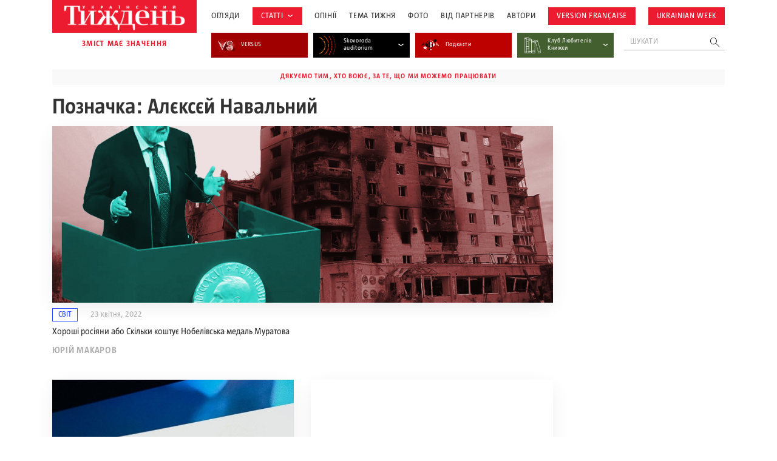

--- FILE ---
content_type: text/html; charset=utf-8
request_url: https://www.google.com/recaptcha/api2/aframe
body_size: 183
content:
<!DOCTYPE HTML><html><head><meta http-equiv="content-type" content="text/html; charset=UTF-8"></head><body><script nonce="PDyZ2Of8XlNJami-66Jb_g">/** Anti-fraud and anti-abuse applications only. See google.com/recaptcha */ try{var clients={'sodar':'https://pagead2.googlesyndication.com/pagead/sodar?'};window.addEventListener("message",function(a){try{if(a.source===window.parent){var b=JSON.parse(a.data);var c=clients[b['id']];if(c){var d=document.createElement('img');d.src=c+b['params']+'&rc='+(localStorage.getItem("rc::a")?sessionStorage.getItem("rc::b"):"");window.document.body.appendChild(d);sessionStorage.setItem("rc::e",parseInt(sessionStorage.getItem("rc::e")||0)+1);localStorage.setItem("rc::h",'1769427561977');}}}catch(b){}});window.parent.postMessage("_grecaptcha_ready", "*");}catch(b){}</script></body></html>